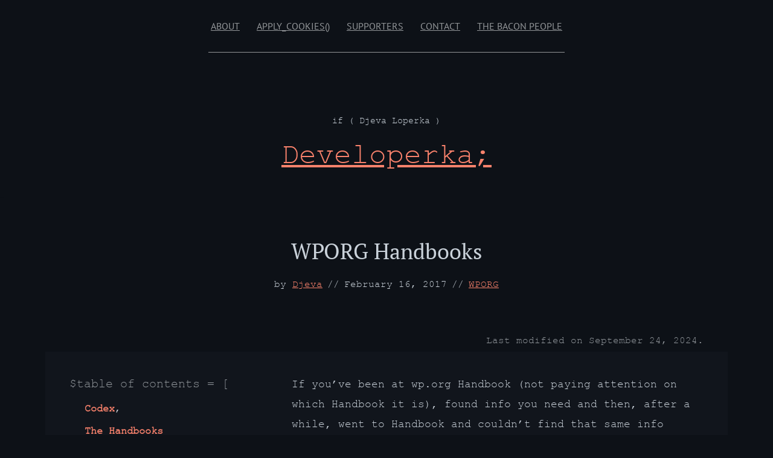

--- FILE ---
content_type: text/css
request_url: https://developerka.org/wp-content/themes/neve-child/build/index.css?ver=6.8.2
body_size: 51608
content:
:root{scroll-behavior:smooth}@font-face{font-family:courier_new;font-weight:400;src:url(fonts/courier-new.99c92cd7.eot);src:url(fonts/courier-new.99c92cd7.eot?#iefix) format("embedded-opentype"),url(fonts/courier-new.41830b8c.woff2) format("woff2"),url(fonts/courier-new.8f19f957.woff) format("woff"),url(fonts/courier-new.b069836a.ttf) format("truetype"),url([data-uri]#courier_new) format("svg")}body{font-family:courier_new,Courier,monospace}a{text-decoration:underline}a:hover{text-decoration:none}a:visited{-webkit-text-decoration:dotted;text-decoration:dotted}.site-logo{flex-wrap:wrap}.site-logo h1,.site-logo p,.site-logo small{font-family:courier_new,Courier,monospace}.site-logo h1,.site-logo p{font-size:48px}.site-logo a{color:var(--nv-primary-accent)}.site-logo a,.site-logo small{display:block;position:relative;width:100%}.header-main-inner .builder-item{border-bottom:1px solid #929598;margin:0 0 80px;padding:30px 0}.builder-item .item--inner .nav-menu-primary{font-family:PT Sans,sans-serif;text-transform:uppercase}.builder-item .item--inner .nav-menu-primary li{font-size:1rem}.builder-item .item--inner .nav-menu-primary li a{color:#929598}.builder-item .item--inner .nav-menu-primary li a:hover{color:var(--nv-primary-accent)}.pagination-wrapper{border-top:1px solid #929598;text-align:center}.pagination-wrapper .currently-on,.pagination-wrapper ul.page-numbers{color:#929598}.pagination-wrapper .currently-on{font-size:.8em;text-transform:lowercase}ul.page-numbers{display:flex;justify-content:center;margin:40px 0 0}ul.page-numbers li{list-style:none}ul.page-numbers a{background:none;color:var(--nv-primary-accent);margin-right:0;text-decoration:none}ul.page-numbers span{color:#929598;margin-right:0}ul.page-numbers .page-numbers{display:block;padding:0 10px}ul.page-numbers .page-numbers:hover{color:#929598;text-decoration:none}ul.page-numbers .page-numbers.current{background:none;color:#929598}ul.page-numbers .page-numbers.next,ul.page-numbers .page-numbers.prev{padding:0 4px}ul.page-numbers .pag-text{font-size:.8em;text-transform:lowercase}.site-footer{padding-bottom:40px}.site-footer .builder-item .item--inner{font-family:courier_new,Courier,monospace;font-size:14px}.site-footer .nav-ul li a,.site-footer a{color:var(--nv-primary-accent);font-weight:700}.site-footer p{margin-bottom:0}.site-footer .item--inner.has_menu{flex-direction:row-reverse}.site-footer .item--inner.has_menu .component-wrap{flex-direction:row-reverse;width:100%}.footer-main .back-top{text-align:center}.nv-index-posts .posts-wrapper{margin-bottom:0}.nv-index-posts .post{border-top:1px solid #929598;padding:30px 0}.nv-index-posts .nv-non-grid-article{margin-bottom:0}.nv-index-posts .entry-meta__modified{color:#929598;font-size:.9rem}.nv-index-posts .entry-title a:hover{color:var(--nv-primary-accent)}.nv-single-post-wrap{margin-bottom:40px}.nv-single-post-wrap .nv-content-wrap{background-color:rgba(192,209,233,.02);margin:0 -40px;padding:40px;position:relative;z-index:5}.nv-single-post-wrap .entry-meta{margin-bottom:0!important;text-align:right}.nv-single-post-wrap .entry-meta__modified{color:#93989d;font-size:.9em}.nv-single-post-wrap .wp-block-details{margin-bottom:1rem}.nv-single-post-wrap .wp-block-details summary{color:#ccaa1a;font-style:italic}.nv-single-post-wrap .wp-block-separator{margin:0 0 10px}.nv-single-post-wrap .wp-block-separator.is-style-default{border-top:1px solid #93989d}.nv-single-post-wrap .wp-block-separator.is-style-wide{border-top:1px dashed hsla(210,5%,60%,.5)}.nv-single-post-wrap .wp-block-kevinbatdorf-code-block-pro{margin-bottom:1rem}.nv-single-post-wrap code{background:hsla(210,5%,60%,.1);border:1px solid hsla(210,5%,60%,.2);border-radius:3px;color:var(--nv-primary-accent);font-size:14px;padding:0 3px}.nv-single-post-wrap .wp-block-table-of-contents-block-table-of-contents-block .eb-toc-container{background-color:transparent;margin:0 0 30px;padding:0}.nv-single-post-wrap .wp-block-table-of-contents-block-table-of-contents-block .eb-toc-container .eb-toc-title{color:#93989d;text-transform:lowercase}.nv-single-post-wrap .wp-block-table-of-contents-block-table-of-contents-block .eb-toc-container .eb-toc-title:before{content:"$";display:inline;position:relative}.nv-single-post-wrap .wp-block-table-of-contents-block-table-of-contents-block .eb-toc-container .eb-toc-title:after{content:" = [";display:inline;position:relative}.nv-single-post-wrap .wp-block-table-of-contents-block-table-of-contents-block .eb-toc-container .eb-toc__list-wrap ul.eb-toc__list:after{color:#93989d;content:"];";display:inline;position:relative}.nv-single-post-wrap .wp-block-table-of-contents-block-table-of-contents-block .eb-toc-container .eb-toc__list-wrap ul.eb-toc__list ul:after{content:""}.nv-single-post-wrap .wp-block-table-of-contents-block-table-of-contents-block .eb-toc-container .eb-toc__list-wrap ul.eb-toc__list li{font-size:17px;line-height:1}.nv-single-post-wrap .wp-block-table-of-contents-block-table-of-contents-block .eb-toc-container .eb-toc__list-wrap ul.eb-toc__list li:after{content:",";display:inline;position:relative}.nv-single-post-wrap .wp-block-table-of-contents-block-table-of-contents-block .eb-toc-container .eb-toc__list-wrap ul.eb-toc__list li:has(ul):after{content:""}.nv-single-post-wrap .wp-block-table-of-contents-block-table-of-contents-block .eb-toc-container .eb-toc__list-wrap ul.eb-toc__list li a{color:var(--nv-primary-accent);font-weight:700;padding-left:25px;padding-right:0;width:auto}.nv-single-post-wrap .wp-block-table-of-contents-block-table-of-contents-block .eb-toc-container .eb-toc__list-wrap ul.eb-toc__list li ul.eb-toc__list{background:none;padding:3px 14px 0 50px}.nv-single-post-wrap .wp-block-table-of-contents-block-table-of-contents-block .eb-toc-container .eb-toc__list-wrap ul.eb-toc__list li ul.eb-toc__list li{line-height:1.3}.nv-single-post-wrap .eb-tooltip{color:var(--nv-primary-accent)}.nv-single-post-wrap .nv-tags-list a{background:transparent;border-radius:0;color:var(--nv-primary-accent)!important;display:inline;font-size:1em!important;font-weight:400;line-height:1;margin:0 14px 0 0;padding:0;text-transform:lowercase}.nv-single-post-wrap .nv-tags-list a:before{content:"#";display:inline;position:relative}.nv-single-post-wrap .nv-tags-list a:hover{color:#93989d!important;text-decoration:underline}.nv-single-post-wrap .nv-post-navigation a{font-weight:700}.nv-single-post-wrap .nv-post-navigation a:hover{color:#93989d!important;text-decoration:underline}@media(min-width:1920px){.nv-single-post-wrap .nv-post-navigation{height:30%;left:0;position:fixed;top:80%;width:calc(100vw - 40px);width:100vw}.nv-single-post-wrap .nv-post-navigation .previous{padding-left:40px;width:30%}.nv-single-post-wrap .nv-post-navigation .next{justify-self:end;padding-right:40px;width:30%}}.comments-area .comment-respond .otter-form-input,.comments-area .comment-respond input,.comments-area .comment-respond textarea,.otter-form__container .otter-form-input,.otter-form__container input,.otter-form__container textarea,form .otter-form-input,form input,form textarea{background-color:transparent;border:1px solid hsla(0,0%,80%,.271)!important;border-radius:0;resize:none}.comments-area .comment-respond button[type=submit],.comments-area .comment-respond input[type=submit],.otter-form__container button[type=submit],.otter-form__container input[type=submit],form button[type=submit],form input[type=submit]{background:transparent;border:2px solid hsla(0,0%,80%,.271)!important;border-radius:0!important;color:hsla(0,0%,80%,.271);display:inline-block;font-family:courier_new,Courier,monospace;font-weight:700;height:50px!important;line-height:1;margin-top:20px;padding:2px 45px 0!important}.comments-area .comment-respond button[type=submit]:hover,.comments-area .comment-respond input[type=submit]:hover,.otter-form__container button[type=submit]:hover,.otter-form__container input[type=submit]:hover,form button[type=submit]:hover,form input[type=submit]:hover{background-color:#323538;border-color:#323538!important;color:#fff}#comments li.comment{border-bottom:0;margin-bottom:0;padding-bottom:30px}.comments-area{padding:40px 0 0!important}.comments-area .comment-reply-title,.comments-area .comments-title{font-family:PT Sans,sans-serif;font-size:1.875rem;margin-bottom:30px;text-transform:uppercase}.comments-area .commentlist{border-bottom:1px solid #929598;list-style:none;margin:0}.comments-area .commentlist>.comment{border-top:1px solid hsla(210,3%,58%,.5);padding-top:30px}.comments-area .commentlist .comment{position:relative}.comments-area .commentlist .comment-entry{display:flex;justify-content:space-between;overflow:hidden;position:relative}.comments-area .commentlist .comment-date{font-size:.8em;line-height:1}.comments-area .commentlist .comment-date a{color:#93989d}.comments-area .commentlist .comment-reply{line-height:1}.comments-area .commentlist .comment-author,.comments-area .commentlist .comment-reply-link{font-family:PT Sans,sans-serif;font-weight:700;text-transform:uppercase}.comments-area .commentlist .comment-reply-link{font-size:.7em;letter-spacing:.05em;text-decoration:none}.comments-area .commentlist .comment-author{line-height:1.3;margin-bottom:10px;word-break:break-word}.comments-area .commentlist .comment-meta{width:20%}.comments-area .commentlist .comment-content{flex:unset;width:68%}.comments-area .commentlist .children{margin-left:23px;margin-top:40px}@media(min-width:600px){.comments-area .commentlist .children{margin-left:40px}}.comments-area .commentlist .children div.comment:before{content:"→";display:inline;line-height:1.4;position:absolute;right:calc(100% + 10px);top:0}.comments-area .commentlist .children .comment-meta-wrap{border-left:1px solid #929598;padding-left:15px}.comments-area .commentlist .children .comment-content{padding-left:15px}@media(min-width:767px){.comments-area .commentlist .children .comment-content{padding-left:0}}.comments-area .comment-respond.nv-is-boxed{background:rgba(192,209,233,.02)}.comments-area .comment-respond .comment-notes,.comments-area .comment-respond .logged-in-as{color:#626568;font-family:"PT Serif",serif;font-size:.8;font-style:italic;margin-bottom:20px}.comments-area .akismet_comment_form_privacy_notice{margin:0;padding:20px 20px 0}


--- FILE ---
content_type: text/css
request_url: https://developerka.org/wp-content/uploads/images/eb-style/eb-style-1.min.css?ver=3c3d21070e
body_size: 236
content:
/* eb-toc-vw2jb Starts */.eb-toc-vw2jb.eb-toc-container { max-width:610px; background-color:#f9fafb; padding:30px; border-radius:4px; transition:all 0.5s, border 0.5s, border-radius 0.5s, box-shadow 0.5s }.eb-toc-vw2jb.eb-toc-container .eb-toc-title { text-align:left; cursor:default; font-size:20px }.eb-toc-vw2jb.eb-toc-container .eb-toc-wrapper { text-align:left }.eb-toc-vw2jb.eb-toc-container .eb-toc-wrapper li { font-size:14px }.eb-toc-vw2jb.eb-toc-container .eb-toc-wrapper li a { color:inherit }.eb-toc-vw2jb.eb-toc-container .eb-toc-wrapper li a,.eb-toc-vw2jb.eb-toc-container .eb-toc-wrapper li a:focus { text-decoration:none; background:none }.eb-toc-vw2jb.eb-toc-container .eb-toc-wrapper li { padding-top:5px }.eb-toc-vw2jb.eb-toc-container .eb-toc-wrapper .eb-toc__list li:not(:last-child) { padding-bottom:5px }.eb-toc-vw2jb.eb-toc-container.style-1 .eb-toc__list-wrap > .eb-toc__list li .eb-toc__list { background:#fff; border-radius:4px }.wp-admin .eb-parent-eb-toc-vw2jb { display:block; opacity:1 }.eb-parent-eb-toc-vw2jb { display:block } @media(max-width: 1024px){.editor-styles-wrapper.wp-embed-responsive .eb-parent-eb-toc-vw2jb { display:block; opacity:1 }.eb-parent-eb-toc-vw2jb { display:block }} @media(max-width: 767px){.editor-styles-wrapper.wp-embed-responsive .eb-parent-eb-toc-vw2jb { display:block; opacity:1 }.eb-parent-eb-toc-vw2jb { display:block }}/* =eb-toc-vw2jb= Ends */